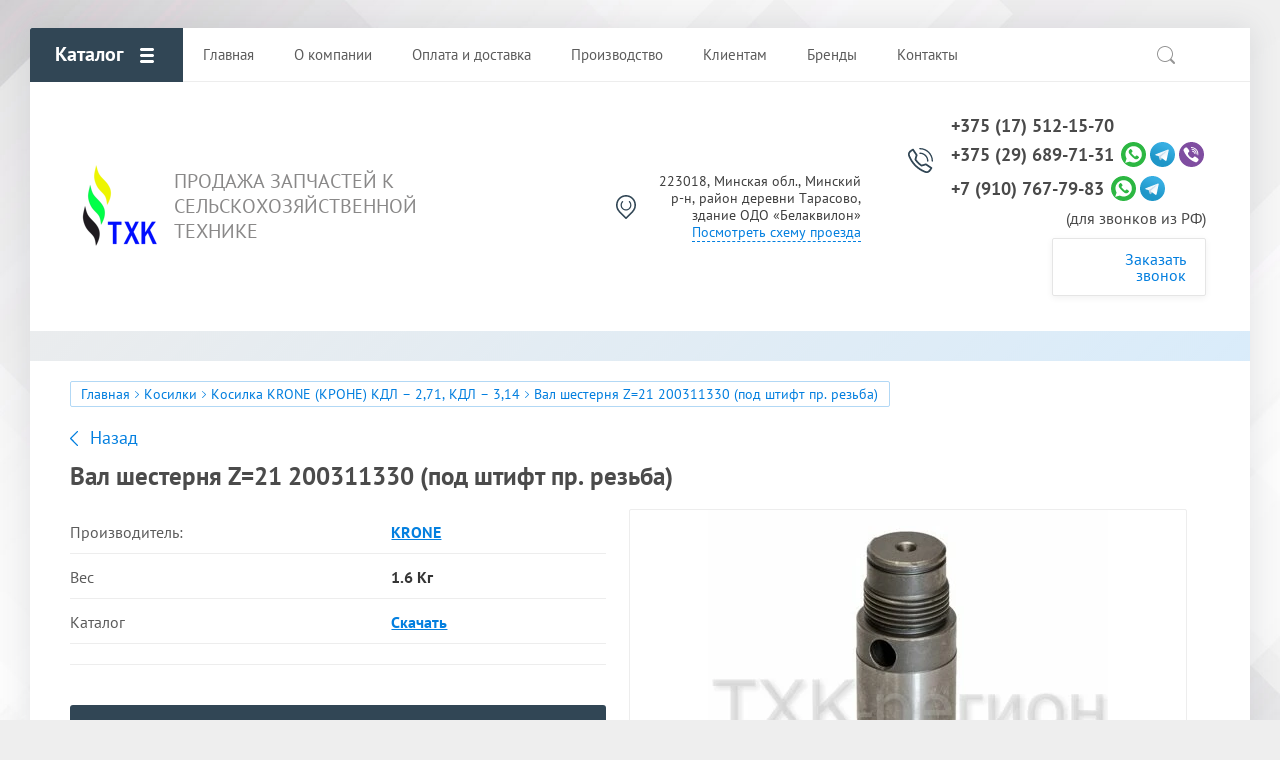

--- FILE ---
content_type: text/html; charset=utf-8
request_url: https://txk.by/catalog/kosilki/kosilka-kdl-2-71-kdl-3-14-krone/val-shesternya-z-21-200311330-pod-shtift-pr-rezba-krone.html
body_size: 12662
content:

			<!doctype html>
<html lang="ru">
<head>
<meta charset="utf-8">
<meta name="robots" content="all"/>
<title>Вал шестерня Z=21 200311330 (под штифт пр. резьба) - купить запчасти к сельхозтехнике в Минске</title>
<meta name="description" content="Вал шестерня Z=21 200311330 (под штифт пр. резьба) (Косилка KRONE (КРОНЕ) КДЛ – 2,71, КДЛ – 3,14) - купить запчасти для сельскохозяйственной техники с гарантией. Большой ассортимент запасных частей в нашем каталоге! Отличные цены! Доставка по Минску и Беларуси">
<meta name="keywords" content="Вал шестерня Z=21 200311330 (под штифт пр. резьба) купить минск">
<meta name="SKYPE_TOOLBAR" content="SKYPE_TOOLBAR_PARSER_COMPATIBLE">
<meta name="viewport" content="width=device-width, initial-scale=1.0, maximum-scale=1.0, user-scalable=no">
<meta name="format-detection" content="telephone=no">
<meta http-equiv="x-rim-auto-match" content="none">
<link rel="stylesheet" href="/t/v2306/images/css/theme.scss.css">
<script src="/g/libs/jquery/1.10.2/jquery.min.js"></script>
<script src="/g/libs/jqueryui/1.10.3/jquery-ui.min.js"></script>
	<link rel="stylesheet" href="/g/css/styles_articles_tpl.css">
<meta name="google-site-verification" content="BbY4AJuwBwf194DurnoujkwYmTJPd0yEK9RoyDMZCCE" />

            <!-- 46b9544ffa2e5e73c3c971fe2ede35a5 -->
            <script src='/shared/s3/js/lang/ru.js'></script>
            <script src='/shared/s3/js/common.min.js'></script>
        <link rel='stylesheet' type='text/css' href='/shared/s3/css/calendar.css' /><link rel="stylesheet" href="/g/libs/lightgallery-proxy-to-hs/lightgallery.proxy.to.hs.min.css" media="all" async>
<script src="/g/libs/lightgallery-proxy-to-hs/lightgallery.proxy.to.hs.stub.min.js"></script>
<script src="/g/libs/lightgallery-proxy-to-hs/lightgallery.proxy.to.hs.js" async></script>
<link rel="icon" href="/favicon.svg" type="image/svg+xml">

<!--s3_require-->
<link rel="stylesheet" href="/g/basestyle/1.0.1/user/user.css" type="text/css"/>
<link rel="stylesheet" href="/g/basestyle/1.0.1/user/user.blue.css" type="text/css"/>
<script type="text/javascript" src="/g/basestyle/1.0.1/user/user.js" async></script>
<!--/s3_require-->

<!--s3_goal-->
<script src="/g/s3/goal/1.0.0/s3.goal.js"></script>
<script>new s3.Goal({map:{"12642":{"goal_id":"12642","object_id":"41203706","event":"submit","system":"metrika","label":"call_order","code":"anketa"},"12842":{"goal_id":"12842","object_id":"41203906","event":"submit","system":"metrika","label":"subscription","code":"anketa"},"13042":{"goal_id":"13042","object_id":"41204106","event":"submit","system":"metrika","label":"prod_order","code":"anketa"},"65842":{"goal_id":"65842","object_id":"41203706","event":"submit","system":"analytics","label":"CALLBACK","code":"anketa"},"66042":{"goal_id":"66042","object_id":"41204106","event":"submit","system":"analytics","label":"BUY_ONE_CLICK","code":"anketa"},"66242":{"goal_id":"66242","object_id":"41203906","event":"submit","system":"analytics","label":"SUBSCRIBE","code":"anketa"}}, goals: [], ecommerce:[]});</script>
<!--/s3_goal-->
			
		
		
		
			<link rel="stylesheet" type="text/css" href="/g/shop2v2/default/css/theme.less.css">		
			<script type="text/javascript" src="/g/printme.js"></script>
		<script type="text/javascript" src="/g/shop2v2/default/js/tpl.js"></script>
		<script type="text/javascript" src="/g/shop2v2/default/js/baron.min.js"></script>
		
			<script type="text/javascript" src="/g/shop2v2/default/js/shop2.2.min.js"></script>
		
	<script type="text/javascript">shop2.init({"productRefs": {"1556889506":{"ves":{"1":["1993120306"]},"katalog":{"98984306":["1993120306"]}}},"apiHash": {"getPromoProducts":"1710c52f12f64c175b977ac0f7c5b782","getSearchMatches":"9f537bec78292ef2ce80e5a435d3c4d9","getFolderCustomFields":"a76aceb2485f44651177866bb36fcb51","getProductListItem":"98e302c751df3a843dd95ece73ecfd83","cartAddItem":"a2f166898084d3f587c48cba966637ff","cartRemoveItem":"8b404086e1d51245297782ee9d9d50eb","cartUpdate":"b886550f31b253c82666916ae32e7905","cartRemoveCoupon":"80af88967c42565f18b31bd6de7324cb","cartAddCoupon":"cee8d062791c81b6857f1e7fab116abc","deliveryCalc":"c29cbf8bb89aba4e63af4372450e7b68","printOrder":"9c5cd471eab4e75b52f60582b359fda9","cancelOrder":"460abe3d61149616203b1d65709095f9","cancelOrderNotify":"a8b9de909e16e00cebaeaa05e9f6a804","repeatOrder":"f6341d9e64c308be5c880fa085582f16","paymentMethods":"51e235061933c0244c675d4722648366","compare":"6e4ddcbec84e24d59a3fce819329bd64"},"hash": null,"verId": 4553699,"mode": "product","step": "","uri": "/magazin","IMAGES_DIR": "/d/","my": {"show_sections":true,"accessory":"\u0417\u0430\u043f\u0447\u0430\u0441\u0442\u0438","mode_catalog":true,"gr_img_lazyload":true,"gr_selected_theme":3,"hide_in_search":["price","article","text","vendors","per_page"],"hide_article":true},"shop2_cart_order_payments": 3,"cf_margin_price_enabled": 0,"maps_yandex_key":"","maps_google_key":""});</script>
<style type="text/css">.product-item-thumb {width: 200px;}.product-item-thumb .product-image, .product-item-simple .product-image {height: 200px;width: 200px;}.product-item-thumb .product-amount .amount-title {width: 104px;}.product-item-thumb .product-price {width: 150px;}.shop2-product .product-side-l {width: 400px;}.shop2-product .product-image {height: 400px;width: 400px;}.shop2-product .product-thumbnails li {width: 123px;height: 123px;}</style>
<script src="/g/libs/owl-carousel/2.2.1/owl.carousel.min.js"></script>

     <link rel="stylesheet" href="/t/v2306/images/theme2/theme.scss.css">
<link rel="stylesheet" href="/t/v2306/images/theme3/seo.css">

<script type="application/ld+json">
{
   "@context" : "http://schema.org",
   "@type" : "WebSite",
   "name" : "ООО ТХК-регион",
   "alternateName" : "Продажа запчастей для сельхозтехники",
   "url" : "https://txk.by/",
   "potentialAction" : {
     "@type" : "SearchAction",
     "target" : "https://txk.by/search?search={search_term_string}", 
     "query-input" : "required name=search_term_string"
   }
}
</script>

<script type="application/ld+json">
{
	"@context": "https://schema.org",
	"@type": "BreadcrumbList",
	"itemListElement": [{
	"@type": "ListItem",
	"position": 1,
	"name": "Главная",
	"item": "https://txk.by"
	},
	{
	"@type": "ListItem",
	"position": 2,
	"name": "Косилки",
	"item": "https://txk.by/catalog/kosilki.html"
	},{
	"@type": "ListItem",
	"position": 3,
	"name": "Косилка KRONE (КРОНЕ) КДЛ – 2,71, КДЛ – 3,14",
	"item": "https://txk.by/catalog/kosilki/kosilka-kdl-2-71-kdl-3-14-krone.html"
	},{
	"@type": "ListItem",
	"position": 4,
	"name": "Вал шестерня Z=21 200311330 (под штифт пр. резьба)"}	]
}
</script>
<script type="application/ld+json">
  {  
    "@context": "http://schema.org",
    "@type": "Product",
    "name": "Запасные части для сельхозтехники",
    "aggregateRating": { 
      "@type": "AggregateRating", 
      "ratingCount": "135",
      "ratingValue": "4,9"  
   }}
</script>

<!-- Google Tag Manager -->
<script>
	(function(w,d,s,l,i){w[l]=w[l]||[];w[l].push({'gtm.start':
new Date().getTime(),event:'gtm.js'});var f=d.getElementsByTagName(s)[0],
j=d.createElement(s),dl=l!='dataLayer'?'&l='+l:'';j.async=true;j.src=
'https://www.googletagmanager.com/gtm.js?id='+i+dl;f.parentNode.insertBefore(j,f);
})(window,document,'script','dataLayer','GTM-5VMZPHX');
</script>
<!-- End Google Tag Manager -->
<style>
	.del {display: none;}
</style>
<script>
	window.onload = function(){
	$('.del').removeClass('del');
	}
</script>


<link rel="stylesheet" href="/t/v2306/images/css/seo_styless.scss.css">
</head>
<body>

<!-- Google Tag Manager (noscript) -->
<noscript><iframe src="https://www.googletagmanager.com/ns.html?id=GTM-5VMZPHX"
height="0" width="0" style="display:none;visibility:hidden"></iframe></noscript>
<!-- End Google Tag Manager (noscript) -->

	<div class="site-wrapper">
		
		<div class="top-wrap-panel">
			<div class="top-panel-line-in catalog-wr">
								<div class="folder-top-wr">
					<div class="folder-block-title"><span><span>Каталог</span></span></div>
								<ul class="folder-ul"><li class="hasClass"><a href="/catalog/borony.html" ><span>Бороны</span></a><ul class="level-2"><li><a href="/catalog/borony/boronaab9.html" ><span>Борона АБ-9</span></a></li><li><a href="/catalog/borony/borona-bdm-2-5.html" ><span>Борона БДМ-2.5, 3.0 мелиоративная</span></a></li><li><a href="/catalog/borony/borona-bdt-lidselmash.html" ><span>Борона БДТ (БОБРУЙСК)</span></a></li><li><a href="/catalog/borony/borona-bdt-bobrujskselmash.html" ><span>Борона БДТ (ЛИДА)</span></a></li><li><a href="/catalog/borony/borona-bzss.html" ><span>Борона БЗСС</span></a></li></ul></li><li class="hasClass"><a href="/catalog/grabli.html" ><span>Грабли</span></a><ul class="level-2"><li><a href="/catalog/grabli/grabli-claas-liner-volto.html" ><span>Грабли CLAAS (LINER, VOLTO)</span></a></li><li><a href="/catalog/grabli/grabli-fella.html" ><span>Грабли Fella</span></a></li><li><a href="/catalog/grabli/grabli-kverneland-andex.html" ><span>Грабли Kverneland (Andex)</span></a></li><li><a href="/catalog/grabli/grabli-sitrex-magnum.html" ><span>Грабли Sitrex (Magnum)</span></a></li><li><a href="/catalog/grabli/grabli-gvb-6-2-gvts-6-6-krone.html" ><span>Грабли ГВБ – 6,2, ГВЦ – 6,6 (KRONE)</span></a></li><li><a href="/catalog/grabli/grabli-gvv-gvk.html" ><span>Грабли ГВВ (ГВК)</span></a></li><li><a href="/catalog/grabli/grabli-gvp-6-0-ptich-kuhn.html" ><span>Грабли ГВП-6,0 “ПТИЧЬ” (KUHN)</span></a></li><li><a href="/catalog/grabli/grabli-gvr-630.html" ><span>Грабли ГВР-630 , ГР-700, ГВР-6</span></a></li><li><a href="/catalog/grabli/grabli-grl-9-6-minojty-mileniym-tonutti.html" ><span>Грабли ГРЛ 9,6</span></a></li><li><a href="/catalog/grabli/grabli-amkador-spider" ><span>Грабли Амкадор, Spider</span></a></li></ul></li><li class="hasClass"><a href="/catalog/diskatory.html" ><span>Дискаторы</span></a><ul class="level-2"><li><a href="/catalog/diskatory/diskator-adn-selagro.html" ><span>Дискатор АДН (СЕЛАГРО)</span></a></li><li><a href="/catalog/diskatory/diskator-adu-bdm-slavyanskie-tekhnologii.html" ><span>Дискатор АДУ, БДМ (СЛАВЯНСКИЕ ТЕХНОЛОГИИ)</span></a></li><li><a href="/catalog/diskatory/diskator-apd-7-5-boborujskagromash.html" ><span>Дискатор АПД 7,5 (БОБРУЙСКАГРОМАШ)</span></a></li><li><a href="/catalog/diskatory/diskopak-6.html" ><span>Дископак 6</span></a></li></ul></li><li class="hasClass"><a href="/catalog/zernouborochnye-kombajny.html" ><span>Зерноуборочные комбайны</span></a><ul class="level-2"><li><a href="/catalog/zernouborochnye-kombajny/kombajn-kzs-1218.html" ><span>Комбайн КЗС-10, 1218</span></a></li><li><a href="/catalog/zernouborochnye-kombajny/kykyryznaa-zatka-kok-6-2.html" ><span>Кукурузная жатка КОК-6,2</span></a></li></ul></li><li class="hasClass"><a href="/catalog/izmelchiteli-kormov.html" ><span>Измельчители кормов</span></a><ul class="level-2"><li><a href="/catalog/izmelchiteli-kormov/izmelchitel-igk-5.html" ><span>Измельчитель ИГК-5</span></a></li><li><a href="/catalog/izmelchiteli-kormov/izmelchitel-irk-145.html" ><span>Измельчитель ИРК-145</span></a></li></ul></li><li class="hasClass"><a href="/catalog/kartofelekopateli.html" ><span>Картофелекопатели</span></a><ul class="level-2"><li><a href="/catalog/kartofelekopateli/kartofelekopalka-kst-1-4.html" ><span>Картофелекопатель КСТ-1,4</span></a></li><li><a href="/catalog/kartofelekopateli/kartofelekopalka-ktn-2v.html" ><span>Картофелекопатель КТН-2В</span></a></li></ul></li><li class="hasClass"><a href="/catalog/kartofelesazhalki.html" ><span>Картофелесажалки</span></a><ul class="level-2"><li><a href="/catalog/kartofelesazhalki/kartofelesazhalki-l-201-202-207.html" ><span>Картофелесажалки Л-201, 202, 207</span></a></li></ul></li><li class="hasClass"><a href="/catalog/kartofeleuborochnye-kombajny.html" ><span>Картофелеуборочные комбайны</span></a><ul class="level-2"><li><a href="/catalog/kartofeleuborochnye-kombajny/kartofeleuborochnyj-kombajn-kpp-2-02-2-05.html" ><span>Картофелеуборочный комбайн КПП 2-02, 2-05</span></a></li></ul></li><li class="hasClass"><a href="/catalog/kormorazdatchiki.html" ><span>Кормораздатчики</span></a><ul class="level-2"><li><a href="/catalog/kormorazdatchiki/kormorazdatchik-isrv-12.html" ><span>Кормораздатчик ИСРВ 12</span></a></li><li><a href="/catalog/kormorazdatchiki/kormorazdatchik-isrk-12-khozyain.html" ><span>Кормораздатчик ИСРК 12 (ХОЗЯИН)</span></a></li><li><a href="/catalog/kormorazdatchiki/kormorazdatchik-krf-10.html" ><span>Кормораздатчик КРФ 10</span></a></li><li><a href="/catalog/kormorazdatchiki/kormorazdatchik-rsk-12.html" ><span>Кормораздатчик РСК 12</span></a></li><li><a href="/catalog/kormorazdatchiki/kormorazdahik-crk-11b.html" ><span>Кормораздатчик СРК 11В</span></a></li></ul></li><li class="hasClass"><a href="/catalog/kormouborochnye-kombajny.html" ><span>Кормоуборочные комбайны</span></a><ul class="level-2"><li class="hasClass"><a href="/catalog/kormouborochnye-kombajny/kombajn-kvk-800.html" ><span>Комбайн КВК-800</span></a><ul class="level-3"><li><a href="/catalog/kormouborochnye-kombajny/kombajn-kvk-8060.html" ><span>Кормоуборочные комбайны КВК 8060</span></a></li></ul></li><li><a href="/catalog/kormouborochnye-kombajny/kombajn-kpk-3000-kg-6-polese-gomselmash.html" ><span>Комбайн КПК-3000, КГ-6, ПОЛЕСЬЕ (ГОМСЕЛЬМАШ)</span></a></li></ul></li><li class="hasClass opened"><a href="/catalog/kosilki.html" ><span>Косилки</span></a><ul class="level-2"><li><a href="/catalog/kosilki/kosilka-kdn-210.html" ><span>Запчасти к косилке КДН – 210</span></a></li><li><a href="/catalog/kosilki/kosilka-claas-disco.html" ><span>Косилка Claas, DISCO, КНД (Клаас, Диско, КНД)</span></a></li><li class="opened active"><a href="/catalog/kosilki/kosilka-kdl-2-71-kdl-3-14-krone.html" ><span>Косилка KRONE (КРОНЕ) КДЛ – 2,71, КДЛ – 3,14</span></a></li><li><a href="/catalog/kosilki/kosilka-krn-2-1.html" ><span>Запчасти к косилке КРН – 2,1</span></a></li><li><a href="/catalog/kosilki/kosilka-kpr-9-kuhn.html" ><span>Косилка KUHN (КПР – 9, КПП-3.5 &quot;ПТИЧЬ&quot;)</span></a></li><li><a href="/catalog/kosilki/kosilka-pottinger.html" ><span>Косилка Pottinger</span></a></li><li><a href="/catalog/kosilki/kosilka-samasz.html" ><span>Косилка SAMASZ, КМР</span></a></li><li><a href="/catalog/kosilki/kosilka-ac-1.html" ><span>Косилка АС-1 Амкадор</span></a></li><li><a href="/catalog/kosilki/kosilka-kir-1-5.html" ><span>Косилка измельчитель КИР-1,5</span></a></li><li><a href="/catalog/kosilki/kosilka-krd.html" ><span>Косилка КРД 1,5</span></a></li><li><a href="/catalog/kosilki/kosilka-l-501.html" ><span>Косилка Л-501</span></a></li></ul></li><li class="hasClass"><a href="/catalog/kultivatory.html" ><span>Культиваторы</span></a><ul class="level-2"><li><a href="/catalog/kultivatory/kultivator-kp-6.html" ><span>Культиватор KOCKERLING (КГП-6,2 АМКОДОР)</span></a></li><li><a href="/catalog/kultivatory/kultivator-lemken-smaragd.html" ><span>Культиватор LEMKEN SMARAGD</span></a></li><li><a href="/catalog/kultivatory/kultivator-aksh.html" ><span>Культиватор АКШ, КП</span></a></li><li><a href="/catalog/kultivatory/kyltuvator-kpm-12.html" ><span>Культиватор КПМ-12 (Техмаш)</span></a></li><li><a href="/catalog/kultivatory/kultivator-kps.html" ><span>Культиватор КПС</span></a></li><li><a href="/catalog/kultivatory/kultivator-kch.html" ><span>Культиватор КЧ</span></a></li><li><a href="/catalog/kultivatory/kultivator-kon.html" ><span>Окучник КОН, ОКГ-4</span></a></li></ul></li><li class="hasClass"><a href="/catalog/plugi.html" ><span>Плуги</span></a><ul class="level-2"><li><a href="/catalog/plugi/plug-gregoire-besson.html" ><span>Плуг GREGOIRE BESSON</span></a></li><li><a href="/catalog/plugi/plug-kuhn.html" ><span>Плуг KUHN</span></a></li><li><a href="/catalog/plugi/plug-lemken.html" ><span>Плуг LEMKEN</span></a></li><li><a href="/catalog/plugi/plug-rabe.html" ><span>Плуг RABEWERK</span></a></li><li><a href="/catalog/plugi/plug-unia.html" ><span>Плуг UNIA</span></a></li><li><a href="/catalog/plugi/plug-vogel-noot.html" ><span>Плуг VOGEL &amp; NOOT</span></a></li><li><a href="/catalog/plugi/plug-mzsh.html" ><span>Плуг МЗШ</span></a></li><li><a href="/catalog/plugi/plug-pbn.html" ><span>Плуг ПБН</span></a></li><li><a href="/catalog/plugi/plug-pgts.html" ><span>Плуг ПГЦ</span></a></li><li><a href="/catalog/plugi/plug-pln.html" ><span>Плуг ПЛН 3-35</span></a></li><li class="hasClass"><a href="/catalog/plugi/plug-ppo-kverneland.html" ><span>Плуг ППО, KVERNELAND</span></a><ul class="level-3"><li><a href="/catalog/plugi/plug-ppo-8-40.html" ><span>Плуг ППО 8-40</span></a></li></ul></li></ul></li><li class="hasClass"><a href="/catalog/press-podborshchiki.html" ><span>Пресс-подборщики</span></a><ul class="level-2"><li><a href="/catalog/press-podborshchiki/press-podborshchik-prf-180-prf-145.html" ><span>Пресс- подборщик ПРФ-180, ПРФ-145</span></a></li><li><a href="/catalog/press-podborshchiki/press-ferabox.html" ><span>Пресс-подборщик Ferabox</span></a></li><li><a href="/catalog/press-podborshchiki/presspodborshchik-ppro-krone.html" ><span>Пресс-подборщик ППРО, Krone</span></a></li><li><a href="/catalog/press-podborshchiki/press-podborshchik-prm-150.html" ><span>Пресс-подборщик ПРМ-150</span></a></li></ul></li><li class="hasClass"><a href="/catalog/pritsepy.html" ><span>Прицепы</span></a><ul class="level-2"><li><a href="/catalog/pritsepy/prigep-1pst-9.html" ><span>Прицеп 1ПТС-9</span></a></li><li><a href="/catalog/pritsepy/pritsep-ps-45.html" ><span>Прицеп ПС 45</span></a></li><li><a href="/catalog/pritsepy/prigep-pst-9.html" ><span>Прицеп ПСТ-9</span></a></li></ul></li><li class="hasClass"><a href="/catalog/prochee.html" ><span>Прочее</span></a><ul class="level-2"><li><a href="/catalog/prochee/kolca-hetohnii.html" ><span>Кольца щеточные</span></a></li><li><a href="/catalog/prochee/podshipniki.html" ><span>Подшипники</span></a></li><li><a href="/catalog/prochee/probleskovye-mayaki.html" ><span>Проблесковые маяки</span></a></li><li><a href="/catalog/prochee/salniki.html" ><span>Сальники</span></a></li><li class="hasClass"><a href="/catalog/prochee/filtra.html" ><span>Фильтра</span></a><ul class="level-3"><li><a href="/catalog/prochee/filtr-toplivnyj-mtz.html" ><span>Топливные МТЗ</span></a></li><li><a href="/catalog/prochee/filtr-gidravlichesky-mtz.html" ><span>Гидравлические МТЗ</span></a></li><li><a href="/catalog/prochee/filtr-vozdushniy-mtz.html" ><span>Воздушные МТЗ</span></a></li><li><a href="/catalog/prochee/filtr-deutz.html" ><span>Дойц</span></a></li><li><a href="/catalog/prochee/filtry-na-mtz-3022" ><span>Фильтры на МТЗ 3022</span></a></li></ul></li></ul></li><li class="hasClass"><a href="/catalog/razbrasyvateli-udobrenij.html" ><span>Разбрасыватели удобрений</span></a><ul class="level-2"><li><a href="/catalog/razbrasyvateli-udobrenij/razbrasyvatel-amazone.html" ><span>Разбрасыватель Amazone</span></a></li><li><a href="/catalog/razbrasyvateli-udobrenij/razbrasyvatel-axis-rauh.html" ><span>Разбрасыватель AXIS (RAUCH)</span></a></li><li><a href="/catalog/razbrasyvateli-udobrenij/razbrasuvatel-sulky.html" ><span>Разбрасыватель SULKY</span></a></li><li><a href="/catalog/razbrasyvateli-udobrenij/razbrasyvatel-mzht.html" ><span>Разбрасыватель МЖТ</span></a></li><li><a href="/catalog/razbrasyvateli-udobrenij/razbrasyvatel-mtt-4u.html" ><span>Разбрасыватель МТТ 4У</span></a></li><li><a href="/catalog/razbrasyvateli-udobrenij/razbrasyvatel-mtu-15.html" ><span>Разбрасыватель МТУ 15, 18, 20</span></a></li><li class="hasClass"><a href="/catalog/razbrasyvateli-udobrenij/razbrasyvatel-pmf-18-feraboks.html" ><span>Разбрасыватель ПМФ 18 (ФЕРАБОКС)</span></a><ul class="level-3"><li><a href="/catalog/razbrasyvateli-udobrenij/razbrasyvatel-pmf-20.html" ><span>Разбрасыватель ПМФ-20</span></a></li><li><a href="/catalog/razbrasyvateli-udobrenij/razbrasyvatel-roum-20.html" ><span>Разбрасыватель РОУМ-20</span></a></li></ul></li><li><a href="/catalog/razbrasyvateli-udobrenij/razbrasyvatel-prt-7-prt-10.html" ><span>Разбрасыватель ПРТ 7, ПРТ 10</span></a></li><li><a href="/catalog/razbrasyvateli-udobrenij/razbrasyvatel-prt-7a-mtt-9.html" ><span>Разбрасыватель ПРТ 7А, МТТ-9</span></a></li><li><a href="/catalog/razbrasyvateli-udobrenij/razbrasyvatel-rdu-1-5.html" ><span>Разбрасыватель РДУ 1,5</span></a></li><li><a href="/catalog/razbrasyvateli-udobrenij/razbrasivatel-rmy-8000.html" ><span>Разбрасыватель РМУ 8000</span></a></li><li><a href="/catalog/razbrasyvateli-udobrenij/razbrasyvatel-rou-6.html" ><span>Разбрасыватель РОУ 6</span></a></li><li><a href="/catalog/razbrasyvateli-udobrenij/razbrasvatel-ry1600.html" ><span>Разбрасыватель РУ 1600 (Бобруйскагромаш)</span></a></li><li><a href="/catalog/razbrasyvateli-udobrenij/razbrasyvatel-ru-7000.html" ><span>Разбрасыватель РУ 7000</span></a></li></ul></li><li class="hasClass"><a href="/catalog/seyalki.html" ><span>Сеялки</span></a><ul class="level-2"><li><a href="/catalog/seyalki/seyalka-amazone.html" ><span>Сеялка AMAZONE</span></a></li><li><a href="/catalog/seyalki/seyalka-horssh-pronto.html" ><span>Сеялка HORSCH (PRONTO)</span></a></li><li><a href="/catalog/seyalki/seyalka-rabe-megaseed-turbo-drill.html" ><span>Сеялка RABE (MEGASEED), (TURBO DRILL)</span></a></li><li><a href="/catalog/seyalki/seyalka-vogel-noot.html" ><span>Сеялка VOGEL &amp; NOOT</span></a></li><li><a href="/catalog/seyalki/seyalka-appm-6d-lemken-lidaagroprommash.html" ><span>Сеялка АПП-6Д (LEMKEN), (ЛИДААГРОПРОММАШ)</span></a></li><li><a href="/catalog/seyalki/seyalka-appm-6-kverneland-bereste.html" ><span>Сеялка АППМ-6 (KVERNELAND), (БЕРЕСТЬЕ)</span></a></li><li><a href="/catalog/seyalki/sealka-c3.html" ><span>Сеялка СЗ 3.6</span></a></li><li><a href="/catalog/seyalki/seyalka-spu-6.html" ><span>Сеялка СПУ-6</span></a></li><li><a href="/catalog/seyalki/sealka-ctv-8.html" ><span>Сеялка СТВ-8</span></a></li></ul></li><li><a href="/catalog/tehnika.html" ><span>Техника</span></a></li></ul>
		
				</div>
				
				<div class="mobile-top-menu-burger"></div>

				<div class="menu-top-wr">
					<nav class="menu-top-in">
						<div class="menu-top-title">
							Закрыть
						</div>

						<ul class="menu-top"><li class="opened active"><a href="/" ><span>Главная</span></a></li><li><a href="/about-us.html" ><span>О компании</span></a></li><li><a href="/delivery.html" ><span>Оплата и доставка</span></a></li><li><a href="/proizvodstvo.html" ><span>Производство</span></a></li><li><a href="/clients.html" ><span>Клиентам</span></a><ul class="level-2"><li><a href="/catalogs.html" ><span>Каталоги запчастей</span></a></li><li><a href="/garantiya.html" ><span>Гарантия на запчасти</span></a></li><li><a href="/info.html" ><span>Полезная информация</span></a></li><li><a href="/novosti.html" ><span>Новости</span></a></li></ul></li><li><a href="/manufacturers.html" ><span>Бренды</span></a></li><li><a href="/contact.html" ><span>Контакты</span></a></li></ul>						<ul class="menu-top left"><li><a href="/garantiya.html" ><span>Гарантия</span></a></li><li><a href="/delivery.html" ><span>Оплата и доставка</span></a></li><li><a href="/catalogs.html" ><span>Каталоги запчастей</span></a></li></ul>					</nav>
				</div>

				<div class="site-search-btn"></div>
				<div class="site-search-wr">
					<form action="/search" method="get" class="site-search-form clear-self">
						<input type="text" class="search-text" name="search" onBlur="this.placeholder=this.placeholder==''?'Поиск по сайту':this.placeholder" onFocus="this.placeholder=this.placeholder=='Поиск по сайту'?'':this.placeholder;" placeholder="Поиск по сайту" />
						<input type="submit" class="search-but" value=""/>
					<re-captcha data-captcha="recaptcha"
     data-name="captcha"
     data-sitekey="6LfLhZ0UAAAAAEB4sGlu_2uKR2xqUQpOMdxygQnA"
     data-lang="ru"
     data-rsize="invisible"
     data-type="image"
     data-theme="light"></re-captcha></form>
				</div>

											</div>
		</div>
		<header role="banner" class="site-header">

			<div class="header-inner">
								<div class="logo-site-wr">
																		<a href="https://txk.by" class="logo_img">
								<img src="/thumb/2/0_h6d64OQ5AcRwF4K4Xrhg/90r/d/428676_4974.png" style="max-width: 90px;" alt="ТХК-регион - продажа запчастей к сельхозтехнике в РБ">
							</a>
												
					<div class="company-block">
					<div class="company-name">
													<a href="https://txk.by">
								
							</a>
											</div>
					<div class="company-activity">ПРОДАЖА ЗАПЧАСТЕЙ К СЕЛЬСКОХОЗЯЙСТВЕННОЙ ТЕХНИКЕ</div>				</div>
				</div>
								

				<div class="contacts-block">
										<div class="address">
													<div>
								223018, Минская обл., Минский р-н, район деревни Тарасово, здание ОДО «Белаквилон»
							</div>
												<a href="/contact.html">Посмотреть схему проезда</a>					</div>
					
				<div class="phonesWr">
											<div class="phones">
											<div class="phWr">
							<a href="tel:+375175121570">+375 (17) 512-15-70</a>
													</div>
																	<div class="phWr">
							<a href="tel:+375296897131">+375 (29) 689-71-31</a>
														 <div class="phSocWr">
							   
							  							   <a href="https://wa.me/375296897131">
							    <img src="/thumb/2/-FEnJbk6qBD41Jo5QjC1gw/r/d/fgs16_whatsapp.svg">
							   </a>
							  							   
							  							   <a href="https://t.me/+375296897131">
							    <img src="/thumb/2/UYwFZZW9my4fuaJRZWhVBQ/r/d/fgs16_telegram.svg">
							   </a>
							  							   
							  							   <a href="viber://chat?number=%2B375296897131">
							    <img src="/thumb/2/ezn2A_a4iUcT4VaQA6hr0A/r/d/fgs16_viber.svg">
							   </a>
							  							  							 </div>
													</div>
																	<div class="phWr">
							<a href="tel:+79107677983">+7 (910) 767-79-83</a>
														 <div class="phSocWr">
							   
							  							   <a href="https://wa.me/79107677983">
							    <img src="/thumb/2/-FEnJbk6qBD41Jo5QjC1gw/r/d/fgs16_whatsapp.svg">
							   </a>
							  							   
							  							   <a href="https://t.me/+79107677983">
							    <img src="/thumb/2/UYwFZZW9my4fuaJRZWhVBQ/r/d/fgs16_telegram.svg">
							   </a>
							  							  							 </div>
													</div>
												<span>
							(для звонков из РФ)
						</span>
																</div>
					
										<div class="callback-click">
						<a href="#">Заказать звонок</a>
					</div>
									</div>
				</div>
			</div>

		</header> <!-- .site-header -->

				<div class="main-top-block pageInBlock del" style="padding: 0;min-height: 30px;">
			
					</div>

							<div class="path-wrapper">
<div class="site-path-wrap" data-url="/"><a href="/">Главная</a> <a href="/catalog/kosilki.html">Косилки</a> <a href="/catalog/kosilki/kosilka-kdl-2-71-kdl-3-14-krone.html">Косилка KRONE (КРОНЕ) КДЛ – 2,71, КДЛ – 3,14</a> Вал шестерня Z=21 200311330 (под штифт пр. резьба)</div></div>
		
		<div class="site-container">
						<main role="main" class="site-main">
				<div class="site-main__inner">
										<a href="javascript:shop2.back()" class="shop2-btn-back">Назад</a>					<h1>Вал шестерня Z=21 200311330 (под штифт пр. резьба)</h1>
											
		<div class="shop2-cookies-disabled shop2-warning hide"></div>
			
	
	
		
							
			
							
			
							
			
		
					<div class="shop2-product-mode-wr clear-self">
	<div class="shop2-product-mode-inner noRightBlock">
		<form 
			method="post" 
			action="/magazin?mode=cart&amp;action=add" 
			accept-charset="utf-8"
			class="product-shop2">
			<div class="product-l-side-in">				
				<div class="details-product">
					
 
		
			<ul class="product_options"><li class="even vendor_li"><div class="option_title">Производитель:</div><div class="option_body"><a href="/krone.html">KRONE</a></div></li><li class="odd"><div class="option_title">Вес</div><div class="option_body">1.6 Кг</div></li><li class="even"><div class="option_title">Каталог</div><div class="option_body"><a href="/f/krone_easycut_280_320_kdl_271_314.zip" class="file"><span class="icon"></span>Скачать</a></div></li></ul>
	
				</div>
													
	<div class="tpl-rating-block"><div class="tpl-stars"><div class="tpl-rating" style="width: 0%;"></div></div></div>

													
								<div class="price-product-wr">
					<div class="price-product-inner">
												<div class="product-price marginTop">
							<div class="product-price-in">
									

									<div class="price-current">
		<strong>1</strong> р.			</div>
							</div>
						</div>
					</div>
					
<div class="product-amount hide">
			<div class="amount-title">Кол-во:</div>
				<div class="shop2-product-amount">
			<input type="text" name="amount" maxlength="4" value="1" />
		</div>
	</div>				</div>	
				<div class="bottom-product-wr">
					
					

	<div class="catalog-btn type-3"><span>Заказ</span></div>

<input type="hidden" value="Вал шестерня Z=21 200311330 (под штифт пр. резьба)" name="product_name" />
<input type="hidden" value="https://txk.by/catalog/kosilki/kosilka-kdl-2-71-kdl-3-14-krone/val-shesternya-z-21-200311330-pod-shtift-pr-rezba-krone.html" name="product_link" />									</div>
									<div class="yashare">
						<span class="yashare-header">поделиться:</span>
						<script src="https://yastatic.net/es5-shims/0.0.2/es5-shims.min.js"></script>
						<script src="https://yastatic.net/share2/share.js"></script>
						<div class="ya-share2" data-services="messenger,vkontakte,odnoklassniki,telegram,viber,whatsapp"></div>
					</div>
							</div>
			<div class="product-r-side-in">
				<input type="hidden" name="kind_id" value="1993120306"/>
				<input type="hidden" name="product_id" value="1556889506"/>
				<input type="hidden" name="meta" value='{&quot;ves&quot;:1.6,&quot;katalog&quot;:{&quot;file_id&quot;:98984306,&quot;filename&quot;:&quot;krone_easycut_280_320_kdl_271_314.zip&quot;}}'/>
				
				<div class="product-image" title="Вал шестерня Z=21 200311330 (под штифт пр. резьба)" >
					 <div class="product-label">
																								</div>
										<div class="prod-pic active">
						<a href="/d/val-shesternya-z21-200311330-pod-shtift-pr-rezba-krone.jpg">
							<img src="/thumb/2/1opUaT8rkKGvd2z0qzfPHg/400r400/d/val-shesternya-z21-200311330-pod-shtift-pr-rezba-krone.jpg"  />
						</a>
					</div>
														</div>

							</div>
		<re-captcha data-captcha="recaptcha"
     data-name="captcha"
     data-sitekey="6LfLhZ0UAAAAAEB4sGlu_2uKR2xqUQpOMdxygQnA"
     data-lang="ru"
     data-rsize="invisible"
     data-type="image"
     data-theme="light"></re-captcha></form><!-- Product -->

		<div class="shop-product-desc-wr">
				



		</div>

	</div>
	
</div>

<div class="buy-one-click-form-wr">
	<div class="buy-one-click-form-in" >
		<div class="close-form"></div>
        <div class="tpl-anketa" data-api-url="/-/x-api/v1/public/?method=form/postform&param[form_id]=41204106" data-api-type="form">
	<div class="title">Купить в один клик</div>			<form method="post" action="/" data-s3-anketa-id="41204106">
		<input type="hidden" name="params[placeholdered_fields]" value="1" />
		<input type="hidden" name="form_id" value="41204106">
		<input type="hidden" name="tpl" value="global:form.minimal.2.2.68.tpl">
									        <div class="tpl-field type-text blockHidden">
	          	          	          <div class="field-value">
	          		          	<input  type="hidden" size="30" maxlength="100" value="3.141.15.30" name="d[0]" placeholder="IP адрес заказчика" />
	            	            	          </div>
	        </div>
	        						        <div class="tpl-field type-text blockHidden">
	          	          	          <div class="field-value">
	          		          	<input  type="hidden" size="30" maxlength="100" value="" name="d[1]" placeholder="Название товара"class="productName" />
	            	            	          </div>
	        </div>
	        						        <div class="tpl-field type-text blockHidden">
	          	          	          <div class="field-value">
	          		          	<input  type="hidden" size="30" maxlength="100" value="" name="d[2]" placeholder="Ссылка на страницу товара"class="productLink" />
	            	            	          </div>
	        </div>
	        						        <div class="tpl-field type-text">
	          	          	          <div class="field-value">
	          		          	<input   type="text" size="30" maxlength="100" value="" name="d[3]" placeholder="Ваше имя" />
	            	            	          </div>
	        </div>
	        						        <div class="tpl-field type-text field-required">
	          	          	          <div class="field-value">
	          		          	<input required  type="text" size="30" maxlength="100" value="" name="d[4]" placeholder="Ваш контактный телефон *" />
	            	            	          </div>
	        </div>
	        						        <div class="tpl-field type-email">
	          	          	          <div class="field-value">
	          		          	<input   type="text" size="30" maxlength="100" value="" name="d[5]" placeholder="E-mail" />
	            	            	          </div>
	        </div>
	        						        <div class="tpl-field type-textarea">
	          	          	          <div class="field-value">
	          		            	<textarea  cols="50" rows="7" name="d[6]" placeholder="Комментарий"></textarea>
	            	            	          </div>
	        </div>
	        						        <div class="tpl-field type-checkbox field-required">
	          	          	          <div class="field-value">
	          						<ul>
													<li><label><input required type="checkbox" value="Да" name="d[7]" />Я согласен(а) с <a href="/f/doc12474520211227155625.pdf" target="_blank">политикой обработки персональных данных</a>&nbsp;*</label></li>
											</ul>
					            	          </div>
	        </div>
	        		
		
		<div class="tpl-field tpl-field-button">
			<button type="submit" class="tpl-form-button">Отправить</button>
		</div>

		<re-captcha data-captcha="recaptcha"
     data-name="captcha"
     data-sitekey="6LfLhZ0UAAAAAEB4sGlu_2uKR2xqUQpOMdxygQnA"
     data-lang="ru"
     data-rsize="invisible"
     data-type="image"
     data-theme="light"></re-captcha></form>
					</div>
	</div>
</div>

	

		
		</div>
			</main> <!-- .site-main -->
		</div>

				
		
				<div class="subscribe-block">
			<div class="inner">
<div class="left-p">
					<p style="font-size:20px;">Сложности с подбором запчастей? Каталоги <a href="/catalogs.html" rel="nofollow">по ссылке</a>!</p>
				</div>

				<div class="right-p">
									</div>

				

			</div>
		</div>
		
		<div class="bottom-block">
			<div class="menu-bottom">
				<ul class="menu-bot"><li class="opened active"><a href="/" >Главная</a></li><li><a href="/about-us.html" >О компании</a></li><li><a href="/delivery.html" >Оплата и доставка</a></li><li><a href="/proizvodstvo.html" >Производство</a></li><li><a href="/clients.html" >Клиентам</a></li><li><a href="/manufacturers.html" >Бренды</a></li><li><a href="/contact.html" >Контакты</a></li></ul>			</div>

			<div class="contacts">
								<div class="address">
											<div>223018, Минская обл., Минский р-н, район деревни Тарасово, здание ОДО «Белаквилон»</div>
										<a href="/contact.html">Посмотреть схему проезда</a>				</div>
				
								<div class="phones">
									<div class="phWr">
						<a href="tel:+375175121570">+375 (17) 512-15-70</a>
											</div>
														<div class="phWr">
						<a href="tel:+375296897131">+375 (29) 689-71-31</a>
												 <div class="phSocWr">
						   
						  						   <a href="https://wa.me/375296897131">
						    <img src="/thumb/2/-FEnJbk6qBD41Jo5QjC1gw/r/d/fgs16_whatsapp.svg">
						   </a>
						  						   
						  						   <a href="https://t.me/+375296897131">
						    <img src="/thumb/2/UYwFZZW9my4fuaJRZWhVBQ/r/d/fgs16_telegram.svg">
						   </a>
						  						   
						  						   <a href="viber://chat?number=%2B375296897131">
						    <img src="/thumb/2/ezn2A_a4iUcT4VaQA6hr0A/r/d/fgs16_viber.svg">
						   </a>
						  						  						 </div>
											</div>
														<div class="phWr">
						<a href="tel:+79107677983">+7 (910) 767-79-83</a>
												 <div class="phSocWr">
						   
						  						   <a href="https://wa.me/79107677983">
						    <img src="/thumb/2/-FEnJbk6qBD41Jo5QjC1gw/r/d/fgs16_whatsapp.svg">
						   </a>
						  						   
						  						   <a href="https://t.me/+79107677983">
						    <img src="/thumb/2/UYwFZZW9my4fuaJRZWhVBQ/r/d/fgs16_telegram.svg">
						   </a>
						  						  						 </div>
											</div>
										<span>
						(для звонков из РФ)
					</span>
													</div>
				
								<div class="callback-click">
					<a href="#">Заказать звонок</a>
				</div>
							</div>
		</div>
		<footer role="contentinfo" class="site-footer">
			<div class="site-footer-inner">
				<a href="/karta-sajta.html">Карта сайта</a>
				<a href="/f/doc12474520211227155625.pdf" target="_blank">Политика конфиденциальности</a>
				<div class="copyrights">© 2025 ТХК-регион</div>
				<div class="site-counters">
<!--__INFO2026-01-21 00:19:34INFO__-->
</div>				<div class="mega"><span style='font-size:14px;' class='copyright'><a href="https://megagroup.by/prodvizhenie-saita" title="SEO Продвижение сайта в Минске" class="copyright" rel="nofollow">SEO продвижение сайтов - megagroup.by</a></span></div>			</div>
		</footer> <!-- .site-footer -->
	</div>

		<div class="form-callback-wrapper">
		<div class="form-callback-inner">
			<div class="close-form"></div>
			<div class="tpl-anketa" data-api-url="/-/x-api/v1/public/?method=form/postform&param[form_id]=41203706" data-api-type="form">
	<div class="title">Заказать звонок</div>			<form method="post" action="/" data-s3-anketa-id="41203706">
		<input type="hidden" name="params[placeholdered_fields]" value="1" />
		<input type="hidden" name="form_id" value="41203706">
		<input type="hidden" name="tpl" value="global:form.minimal.2.2.68.tpl">
									        <div class="tpl-field type-text">
	          	          	          <div class="field-value">
	          		          	<input   type="text" size="30" maxlength="100" value="" name="d[0]" placeholder="Имя" />
	            	            	          </div>
	        </div>
	        						        <div class="tpl-field type-text field-required">
	          	          	          <div class="field-value">
	          		          	<input required  type="text" size="30" maxlength="100" value="" name="d[1]" placeholder="Телефон *" />
	            	            	          </div>
	        </div>
	        						        <div class="tpl-field type-textarea">
	          	          	          <div class="field-value">
	          		            	<textarea  cols="50" rows="7" name="d[2]" placeholder="Комментарий"></textarea>
	            	            	          </div>
	        </div>
	        						        <div class="tpl-field type-checkbox field-required">
	          	          	          <div class="field-value">
	          						<ul>
													<li><label><input required type="checkbox" value="Да" name="d[3]" />Я согласен(а) с <a href="/f/doc12474520211227155625.pdf" target="_blank">политикой обработки персональных данных</a>&nbsp;*</label></li>
											</ul>
					            	          </div>
	        </div>
	        		
		
		<div class="tpl-field tpl-field-button">
			<button type="submit" class="tpl-form-button">Отправить</button>
		</div>

		<re-captcha data-captcha="recaptcha"
     data-name="captcha"
     data-sitekey="6LfLhZ0UAAAAAEB4sGlu_2uKR2xqUQpOMdxygQnA"
     data-lang="ru"
     data-rsize="invisible"
     data-type="image"
     data-theme="light"></re-captcha></form>
					</div>
		</div>
	</div>
		
	<script src="/g/s3/misc/eventable/0.0.1/s3.eventable.js"></script>
	<script src="/g/s3/misc/math/0.0.1/s3.math.js"></script>
	<script src="/g/s3/menu/allin/0.0.2/s3.menu.allin.js"></script>
	<script src="/g/libs/jquery-responsive-tabs/1.5.1/jquery.responsivetabs.min.js"></script>
	<script src="/g/libs/jquery-formstyler/1.7.4/jquery.formstyler.min.js"></script>
	<script src="/g/libs/vanilla-lazyload/17.1.0/lazyload.min.js"></script>	
	<script src="/g/templates/shop2/2.68.2/js/plugins.min.js"></script>
	
	<link rel="stylesheet" href="/g/s3/lp/css//lightgallery.min.css">
	<script src="/g/s3/lp/js//lightgallery.min.js"></script>
	<script src="/g/s3/lp/js//lg-zoom.min.js"></script>
	<script src="/g/s3/misc/form/1.2.0/s3.form.js"></script>
	<script src="/g/templates/shop2/2.68.2/js/main.js" charset="utf-8"></script>
	<link rel="stylesheet" href="/t/v2306/images/css/bdr_addons.scss.css">
	<script src="/t/v2306/images/js/lazy_google.js"></script>

<script type="text/javascript" src="/t/images/js/ga-goals-detect.js" defer></script>

<!-- assets.bottom -->
<!-- </noscript></script></style> -->
<script src="/my/s3/js/site.min.js?1768462484" ></script>
<script src="/my/s3/js/site/defender.min.js?1768462484" ></script>
<script >/*<![CDATA[*/
var megacounter_key="8cf2d984c4d428668ea77d0d59fb8b33";
(function(d){
    var s = d.createElement("script");
    s.src = "//counter.megagroup.ru/loader.js?"+new Date().getTime();
    s.async = true;
    d.getElementsByTagName("head")[0].appendChild(s);
})(document);
/*]]>*/</script>
<script >/*<![CDATA[*/
$ite.start({"sid":4510974,"vid":4553699,"aid":4202104,"stid":4,"cp":24,"active":true,"domain":"txk.by","lang":"ru","trusted":false,"debug":false,"captcha":3});
/*]]>*/</script>
<!-- /assets.bottom -->
</body>
<!-- ID -->
</html>	

--- FILE ---
content_type: text/css
request_url: https://txk.by/t/v2306/images/theme3/seo.css
body_size: 2113
content:
/* Статьи */

div.mobile-table {
	overflow-x: auto;
	position: relative;
}

table.neis{
    width: 100%;
    border-collapse:collapse;
    border-spacing:0;
    height: auto;
}
table.neis,table.neis td, table.neis th 
{
    border: 1px solid #037fdf;
    padding: 5px;
}

a.cont
  {  color: #4b4b4b;
  font-family: 'PTSansBold', Arial, Helvetica, sans-serif;
  font-weight: normal;
  font-style: normal;
text-decoration:none;
}

.lpc-block .lpc-wrap h2 a:not(.lp-icon-link):not(.lp-button):not([href^="tel:"]), .lpc-block .lpc-wrap h3 a:not(.lp-icon-link):not(.lp-button):not([href^="tel:"]) {
    color:#4b4b4b;
}


div.contents
{
background-color:#ececec;
border:solid #bfbfbf 1px;
padding:20px;
width:50%;
min-width:320px;
	
}

div.contents li 
{
margin-top:10px;
list-style-type:none;
}

div.important 
{
    background-color: #87898b1f;
    border: solid #037fdf 1px;
    padding: 10px;
}

/* Каталоги */

summary::-webkit-details-marker{display:none;}
summary::-moz-list-bullet{list-style-type:none;}
summary::marker{display:none;} 
summary {
   display:inline-block;
   padding: .3em .6em .3em 1.5em;
   font-size:1.2em;
   cursor: pointer;
   position: relative;
}
summary:before {  
  left: .3em;
  top: .4em;
  color: transparent;
  background: url("[data-uri]") no-repeat 50% 50% / 1em 1em;
  width: 1em;
  height: 1em;  
  content: "";
  position: absolute;
  transition: transform .5s;
}
details[open] > summary:before {
  transform: rotateZ(90deg);
}
summary ~ * {
   padding:0.5em 1em 0 2em;
}
details[open] summary ~ *{ 
  animation: sweep .5s ease-in-out;
}
@keyframes sweep {
  0%    {opacity: 0;}
  100%  {opacity: 1;}
}
summary:focus {
  outline:0;
  box-shadow: inset 0 0 1px rgba(0,0,0,0.3), inset 0 0 2px rgba(0,0,0,0.3);
}
details{
  display:block;
  margin-bottom: .5rem;
}

/* Блок быстрых фильтров в каталоге */
.filter-tags {
    display: flex;
    flex-wrap: wrap;
    list-style: none;
    background-color: #fff;
    padding: 10px;
    border: 1px solid #ededed;
    -webkit-border-radius: 2px;
    -moz-border-radius: 2px;
    -ms-border-radius: 2px;
    -o-border-radius: 2px;
    border-radius: 2px;
    margin-bottom: 20px;
}

.filter-tags__item, .filter-tags__item_active {
    margin: 5px 10px;
}

.filter-tags__link {
    padding: 5px 10px;
    font-size: 14px;
    color: #3b3769;
}

.filter-tags__item_active span {
    padding: 5px 10px;
    font-size: 14px;
    background-color: #314655;
    color: #fff;
}

/* Левое меню (Каталог) */
#fixblock .left-folders > li.opened ul {
	display: block;
}
#fixblock .left-folders > li ul li a:hover {
    text-decoration: underline;
}
#fixblock .left-folders > li ul li.active a {
    text-decoration: underline;
}

/* Страница 404 */
.page-404__img {
    display: block;
    margin: 0 auto;
}
.page-404__text {
	text-align: center;
	font-size: 20px;
	font-weight: 600;
}
.page-404__search {
    -webkit-box-shadow: 4px 4px 8px 0px rgba(34, 60, 80, 0.2);
    -moz-box-shadow: 4px 4px 8px 0px rgba(34, 60, 80, 0.2);
    box-shadow: 4px 4px 8px 0px rgba(34, 60, 80, 0.2);
}
.page-404__search .site-search-form {
    position: relative;
    font-family: 'PTSansRegular', Arial, Helvetica, sans-serif;
}
.page-404__search .site-search-form .search-text {
    border: none;
    box-shadow: none;
    color: #626060;
    font-size: 17px;
    font-weight: 400;
    line-height: 1;
    padding: 16px 124px 16px 24px;
    height: auto;
    max-width: none;
}
.page-404__search .site-search-form .search-but {
    position: absolute;
    right: 0;
    top: 0;
    bottom: 0;
    width: 60px;
    height: 54px;
    border: none;
    outline: none;
    box-shadow: none;
    border-radius: 0;
    background: url(data:image/svg+xml,%3Csvg%20version%3D%221.1%22%20baseProfile%3D%22full%22%20xmlns%3D%22http%3A%2F%2Fwww.w3.org%2F2000%2Fsvg%22%20xmlns%3Axlink%3D%22http%3A%2F%2Fwww.w3.org%2F1999%2Fxlink%22%20xmlns%3Aev%3D%22http%3A%2F%2Fwww.w3.org%2F2001%2Fxml-events%22%20xml%3Aspace%3D%22preserve%22%20x%3D%220px%22%20y%3D%220px%22%20width%3D%2218px%22%20height%3D%2218px%22%20%20viewBox%3D%220%200%2018%2018%22%20preserveAspectRatio%3D%22none%22%20shape-rendering%3D%22geometricPrecision%22%3E%22%3Cpath%20fill%3D%22%23314655%22%20d%3D%22M17.71%2017.677c-.408.408-1.07.408-1.478%200l-3.35-3.35C11.53%2015.37%209.84%2016%208%2016c-4.42%200-8-3.582-8-8%200-4.42%203.58-8%208-8%204.418%200%208%203.58%208%208%200%201.823-.618%203.5-1.646%204.844L17.71%2016.2c.408.408.408%201.07%200%201.477zM8%201c3.866%200%207%203.134%207%207s-3.134%207-7%207-7-3.134-7-7%203.134-7%207-7z%22%20fill-rule%3D%22evenodd%22%2F%3E%3C%2Fsvg%3E) center center no-repeat;
}

--- FILE ---
content_type: text/javascript
request_url: https://counter.megagroup.ru/8cf2d984c4d428668ea77d0d59fb8b33.js?r=&s=1280*720*24&u=https%3A%2F%2Ftxk.by%2Fcatalog%2Fkosilki%2Fkosilka-kdl-2-71-kdl-3-14-krone%2Fval-shesternya-z-21-200311330-pod-shtift-pr-rezba-krone.html&t=%D0%92%D0%B0%D0%BB%20%D1%88%D0%B5%D1%81%D1%82%D0%B5%D1%80%D0%BD%D1%8F%20Z%3D21%20200311330%20(%D0%BF%D0%BE%D0%B4%20%D1%88%D1%82%D0%B8%D1%84%D1%82%20%D0%BF%D1%80.%20%D1%80%D0%B5%D0%B7%D1%8C%D0%B1%D0%B0)%20-%20%D0%BA%D1%83%D0%BF%D0%B8%D1%82%D1%8C%20%D0%B7%D0%B0%D0%BF%D1%87%D0%B0%D1%81%D1%82%D0%B8%20%D0%BA%20%D1%81%D0%B5%D0%BB%D1%8C%D1%85%D0%BE%D0%B7%D1%82%D0%B5&fv=0,0&en=1&rld=0&fr=0&callback=_sntnl1768975790754&1768975790754
body_size: 96
content:
//:1
_sntnl1768975790754({date:"Wed, 21 Jan 2026 06:09:50 GMT", res:"1"})

--- FILE ---
content_type: application/javascript
request_url: https://txk.by/t/images/js/ga-goals-detect.js
body_size: 339
content:
document.addEventListener('DOMContentLoaded', function() {
  const allGoals = s3.Goal.map;
  window.dataLayer = window.dataLayer || [];

  const forms = document.querySelectorAll('form[data-s3-anketa-id]');

  forms.forEach(form => {
    form.addEventListener('submit', (e) => {
      e.preventDefault();
      const formId = e.currentTarget.getAttribute('data-s3-anketa-id');
      let goalLabel = null;

      for (const item of Object.values(allGoals)) {
        if (item.object_id === formId && item.system === 'analytics') {
          goalLabel = item.label;
          break;
        }
      }

      if (goalLabel) {
        window.dataLayer.push({
          'event': 'gtm.formSubmit',
          'gtm.triggers': '',
          'analyticsGoalLabel': goalLabel
        });
      }
    });
  });
});